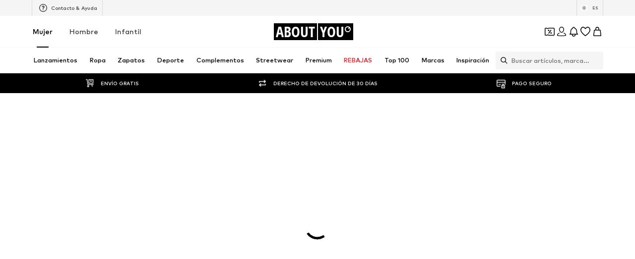

--- FILE ---
content_type: application/javascript
request_url: https://assets.aboutstatic.com/assets/Advertisement-MoyLHJWz.js
body_size: 909
content:
import{bU as $,j as r,_ as l,$ as g,ao as w,F as T,a2 as _,C as j,bV as A,a4 as v,l as C,ar as y,aq as L,a as N,x as R}from"./index-CrSwYqlr.js";const U=({headline:t,subline:e,url:n,aspectRatio:a,disableFixedRatio:d,testId:o="bannerImage",className:i})=>{const s=$(n,{height:500});return r.jsxs(F,{"data-testid":o,backgroundImage:s,aspectRatio:a,disableFixedRatio:d,className:i,children:[t&&r.jsx(P,{children:t}),e&&r.jsx(B,{children:e})]})},F=l.section.withConfig({componentId:"sc-6fcaa0b4-0"})(["background-repeat:no-repeat;background-size:cover;background-position:center;background-image:",";display:flex;flex-direction:column;align-items:center;justify-content:center;text-align:center;",";@supports not (aspect-ratio:initial){height:",";width:100%;}","{",";@supports not (aspect-ratio:initial){height:",";width:100%;}}"],({backgroundImage:t})=>`url(${t})`,({aspectRatio:t,disableFixedRatio:e})=>!e&&g(["aspect-ratio:",";"],x(t,"3 / 1")),({aspectRatio:t})=>t?`${k(t)}vw`:"34vw",w,({aspectRatio:t,disableFixedRatio:e})=>!e&&g(["aspect-ratio:",";"],x(t,"5 / 1")),({aspectRatio:t})=>t?`${k(t)}vw`:"15vw"),P=l.h2.withConfig({componentId:"sc-6fcaa0b4-1"})(["font-size:",";font-weight:",";text-align:center;color:",";margin:0 0 0.5rem;"],T.px24,_.bold,j.White),B=l.span.withConfig({componentId:"sc-6fcaa0b4-2"})(["font-size:",";text-align:center;color:",";"],T.px16,j.White),x=(t,e)=>{if(t){const{widthRatio:n,heightRatio:a}=A(t);return`${n} / ${a}`}return e},k=t=>{const{widthRatio:e,heightRatio:n}=A(t);return Number(n)/Number(e)*100},O=t=>{var s;const{image:e,target:n,targetUrl:a,promotionTracking:d,infoIcon:o}=t;if(!e)return null;let i=NaN;switch(n==null?void 0:n.$case){case"brand":i=n.brand.id;break;case"outfit":i=n.outfit.id;break;case"story":i=n.story.id;break}return{image:e,targetUrl:a==null?void 0:a.url,id:i,promotionTracking:d,basInfoIconLink:(s=o==null?void 0:o.cta)==null?void 0:s.linkTarget.url}},I=C(()=>N(()=>import("./index-CrSwYqlr.js").then(t=>t.nY),[],import.meta.url).then(t=>({default:t.TrackBASMonitoring}))),H=({className:t,testId:e="advertisement",contained:n,tracking:a,slim:d,advertisement:o})=>{var b,f;const i=v(),{promotionSource:s,streamPosition:S=NaN}=a;if(!o)return r.jsx(I,{basPromotionSource:s});const m=O(o);if(!m)return r.jsx(I,{basPromotionSource:s});const p=o.image,{targetUrl:u,promotionTracking:c}=m,h=r.jsx(z,{url:p.url,disableFixedRatio:!0,testId:`${e}Banner`,$contained:n});return r.jsxs(W,{$slim:d,promotion:{advertisement:{...c!=null&&c.id?{promotionId:c.id}:{},id:m.id,path:u||"",name:(c==null?void 0:c.name)||p.description},source:s},streamPosition:S,"data-testid":`${e}Wrapper`,className:t,triggerOnce:!0,children:[u===void 0?h:r.jsx(y,{"data-testid":`${e}TargetLink`,to:u,"aria-label":i(u),children:h}),((f=(b=o.infoIcon)==null?void 0:b.cta)==null?void 0:f.linkTarget.url)&&r.jsx(L,{to:o.infoIcon.cta.linkTarget.url,"aria-label":i(o.infoIcon.cta.linkTarget.url)})]})},W=l(R).withConfig({componentId:"sc-b887976f-0"})(["position:relative;aspect-ratio:4 / 1;width:100%;",";"],({$slim:t})=>t&&g(["aspect-ratio:3.9 / 1;@media ","{aspect-ratio:9.5 / 1;}"],w)),z=l(U).withConfig({componentId:"sc-b887976f-1"})(["width:100%;height:100%;",";"],({$contained:t})=>t&&g(["background-size:contain;background-position:top;"]));export{H as A,U as B,O as c};
//# sourceMappingURL=Advertisement-MoyLHJWz.js.map


--- FILE ---
content_type: application/javascript
request_url: https://assets.aboutstatic.com/assets/PriceBox-BQG8WCcU.js
body_size: 3856
content:
import{d5 as S,s as c,m as j,j as s,O as y,aP as B,r as m,C as I,aj as se,I as T,a1 as b,B as ae,a3 as re,ah as ne,b1 as q,a8 as H,aG as te,M as oe,fq as le}from"./index-CrSwYqlr.js";import{R as k}from"./header-background-expanded-DA5r3kH9.js";import{F as G}from"./FadeTransition-SKFmeYUr.js";const M=";;;",ce=()=>{const{cancel:e,isOpen:a,open:r,parameter:n}=S("PRICE-LEGAL-INFO"),[o,t]=(n||"").split(M);return{priceLegalInfoPopupContent:{title:o,body:t},cancel:e,isOpen:a,open:({title:i,body:l})=>{r({parameter:`${i}${M}${l}`})}}},ie=()=>e=>e.$align==="right"?"flex-end":"flex-start",W=c("div")({name:"SalesRow",class:"s1dceydd",propsAsIs:!1,vars:{"s1dceydd-0":[ie()]}}),de=()=>e=>e.$reverse?"row-reverse":"row",P=c("div")({name:"SalesCell",class:"smjggp1",propsAsIs:!1,vars:{"smjggp1-0":[de()]}}),xe=()=>({$backgroundColor:e})=>e,pe=()=>({$foregroundColor:e})=>e,ue=()=>e=>e.$backgroundColor,R=c("div")({name:"Badge",class:"bueurg8",propsAsIs:!1,vars:{"bueurg8-0":[xe()],"bueurg8-1":[pe()],"bueurg8-2":[ue()]}}),fe=()=>j,A=c(fe())({name:"StruckPrice",class:"s1d0zer1",propsAsIs:!0}),ge=c("div")({name:"PriceAndReductionsInline",class:"p1msu409",propsAsIs:!1}),he=({price:e,isSizeSelected:a,className:r,"data-testid":n,hideFromLabel:o})=>{var g,h,f;const{t}=y(),d=B(),i=!!((g=e.reductions)!=null&&g.length),l=m.useMemo(()=>d(e.price.amount,e.price.currencyCode),[e.price.amount,e.price.currencyCode]),x=e.hasDifferentPrices&&!a&&!o;return s.jsxs(z,{"data-has-secondary-price-label":!!e.secondaryPriceLabel,children:[s.jsx(X,{className:r,$hasSale:i,$foregroundColor:(h=e.priceForegroundColor)==null?void 0:h.hex,$backgroundColor:(f=e.priceBackgroundColor)==null?void 0:f.hex,"data-testid":x?n:void 0,children:x?s.jsx(L,{dangerouslySetInnerHTML:{__html:Ae(t("from {price}",{price:`<span>${l}</span>`}))},"data-testid":"from-price"}):s.jsx(L,{"data-testid":x?void 0:n,children:l})}),e.secondaryPriceLabel&&s.jsx(N,{"data-testid":"secondaryPriceLabel",className:r,children:e.secondaryPriceLabel})]})},Pe=({price:e,className:a,showVatLabelInColumn:r,hideVatLabel:n,align:o="left"})=>{var t;return s.jsx(z,{"data-has-secondary-price-label":!!e.finalPrice.secondaryPriceLabel,children:s.jsx(be,{children:s.jsxs(X,{className:a,$backgroundColor:(t=e.finalPrice.priceBackgroundColor)==null?void 0:t.hex,"data-inline-vat":r,"data-has-secondary-price-label":!!e.finalPrice.secondaryPriceLabel,"data-align":o,children:[s.jsxs(ye,{children:[s.jsx(L,{"data-testid":"finalPrice",dangerouslySetInnerHTML:{__html:e.finalPrice.priceLabel.text}}),e.finalPrice.secondaryPriceLabel&&s.jsx(N,{"data-testid":"secondaryPriceLabel",className:a,dangerouslySetInnerHTML:{__html:e.finalPrice.secondaryPriceLabel.text}})]}),e.finalPrice.vatLabel&&!n&&s.jsx(U,{"data-vat-label":r,dangerouslySetInnerHTML:{__html:e.finalPrice.vatLabel.text}})]})})})},me=({price:e,showVatLabelInColumn:a,align:r="left",hideVatLabel:n,"data-testid":o="finalPrice",className:t})=>"finalPrice"in e?s.jsx(Pe,{price:e,showVatLabelInColumn:a,hideVatLabel:n,align:r,className:t}):s.jsx(he,{price:e,"data-testid":o,className:t}),be=c("div")({name:"ItemWrapper",class:"i74gopg",propsAsIs:!1}),z=c("div")({name:"PriceContainer",class:"p13dzwko",propsAsIs:!1}),N=c("span")({name:"SecondaryPriceLabel",class:"s1vslcgc",propsAsIs:!1}),L=c("span")({name:"PriceWrapper",class:"p1udp918",propsAsIs:!1}),je=I.RedSale,ye=c("div")({name:"WrapperWithSecondaryPriceLabel",class:"w1o2fovu",propsAsIs:!1}),U=c("span")({name:"FinalPriceVatWrapper",class:"ft5m6oe",propsAsIs:!1}),Ie=()=>j,$e=()=>({$foregroundColor:e,$hasSale:a})=>e||(a?je:I.Black),ve=()=>e=>e.$backgroundColor?"4px 0 2px 0":"0",Ce=()=>e=>e.$backgroundColor?"0 4px 1px 4px":"0",_e=()=>e=>e.$backgroundColor?"4px":"unset",ke=()=>e=>e.$backgroundColor?e.$backgroundColor:"",X=c(Ie())({name:"StyledText",class:"s120qasb",propsAsIs:!0,vars:{"s120qasb-0":[$e()],"s120qasb-1":[ve()],"s120qasb-2":[Ce()],"s120qasb-3":[_e()],"s120qasb-4":[ke()]}});function Ae(e){return e.replace(/(.*?)<span>(.*?)<\/span>(.*)/g,(a,r,n,o)=>{let t=n;return r&&(t=`<small>${r}</small>${t}`),o&&(t=`${t}<small>${o}</small>`),t})}const K="LOWEST_PRODUCT_PRICE_30D_MORE_INFO",Le=({showCloseButton:e,LayoutComponent:a,lpl30d:r,productId:n})=>{var l,x,g,h,f;const{t:o}=y(),{isOpen:t,cancel:d}=S(`${K}-${n!=null?n:"unknown"}`),i=()=>{d()};return r?s.jsx(se,{LayoutComponent:a,onClose:i,headerContent:(l=r.legalInfo)==null?void 0:l.title,renderInPortal:!0,footerContent:e&&s.jsx(ae,{type:"secondary","aria-label":o("Close"),withBorder:!0,onClick:i,children:o("Close")}),bodyContent:s.jsxs(Se,{children:[(x=r.legalInfo)==null?void 0:x.body.map(p=>s.jsxs(Be,{children:[s.jsx(k,{children:p.label.text}),s.jsxs(we,{children:[s.jsx(k,{children:p.value.text}),p.vatLabel&&s.jsx(Fe,{children:p.vatLabel.text})]})]},p.label.text)),s.jsxs(We,{"aria-label":(g=r.legalInfo)==null?void 0:g.link.label,to:((h=r.legalInfo)==null?void 0:h.link.linkTarget.url)||"",rel:"noreferrer",children:[(f=r.legalInfo)==null?void 0:f.link.label,s.jsx(T,{asset:b.ExternalLink,size:"SS",color:I["Text.Grey"]})]})]}),open:t}):null},Se=c("div")({name:"BodyWrapper",class:"b1ihlvhv",propsAsIs:!1}),Be=c("div")({name:"BodyItemWrapper",class:"b1ydrjrv",propsAsIs:!1}),Te=()=>re,We=c(Te())({name:"MoreInfoLink",class:"m1klsp39",propsAsIs:!0}),Re=()=>k,Fe=c(Re())({name:"VatContainer",class:"vuvzoak",propsAsIs:!0}),we=c("div")({name:"PriceWrapper",class:"p1gsmgpo",propsAsIs:!1}),Oe=({lpl30d:e,className:a,productId:r,align:n="left",overflowHiddenLPL30D:o})=>{const t=`${K}-${r!=null?r:"unknown"}`,{open:d}=S(t);return e?s.jsxs(Ee,{className:a,"data-testid":"lowestProductPrice30D","data-align":n,$flexWrap:!o,children:[s.jsxs(Me,{children:[e.legalInfo&&n==="right"&&s.jsx(s.Fragment,{children:s.jsx(D,{asset:b.PriceInfo,onClick:i=>{i.preventDefault(),i.stopPropagation(),d()},size:"XS"})}),s.jsx("div",{"data-label":"true",dangerouslySetInnerHTML:{__html:e.label.text},"data-overflow-lpl30d":o})]}),s.jsx("div",{"data-value":"true",dangerouslySetInnerHTML:{__html:e.value.text}}),e.legalInfo&&n==="left"&&s.jsx(s.Fragment,{children:s.jsx(D,{asset:b.PriceInfo,onClick:i=>{i.preventDefault(),i.stopPropagation(),d()},size:"XS"})})]}):null},Me=c("div")({name:"WrapperWithIcon",class:"w1ruxdyo",propsAsIs:!1}),De=()=>e=>e.$flexWrap?"wrap":"inherit",Ee=c("div")({name:"Wrapper",class:"w1w0lls0",propsAsIs:!1,vars:{"w1w0lls0-0":[De()]}}),qe=()=>T,D=c(qe())({name:"InfoIcon",class:"i45hsww",propsAsIs:!0}),He=({price:e,className:a})=>"finalPrice"in e&&e.original?s.jsx(Ge,{className:a,"data-testid":"originalPrice",dangerouslySetInnerHTML:{__html:e.original.text}}):null,Ge=c("div")({name:"OriginalPriceWrapper",class:"o1qgbzxa",propsAsIs:!1}),ze=({badge:e,CountdownComponent:a})=>s.jsxs(Ue,{children:[a&&e.endsAt&&s.jsx(a,{endDate:e.endsAt,backgroundColor:e.backgroundColor.hex}),s.jsx(R,{"data-has-countdown":!!(a&&e.endsAt),$foregroundColor:e.foregroundColor.hex,$backgroundColor:e.backgroundColor.hex,children:e.text})]}),Ne=()=>P,Ue=c(Ne())({name:"StyledSalesCell",class:"sofj00v",propsAsIs:!0}),Xe=({body:e,title:a})=>{const{t:r}=y(),{open:n}=ce(),o=()=>{n({body:e,title:a})};return s.jsx(Ve,{onClick:o,"aria-label":r("Open RRP info window"),children:s.jsx(Je,{asset:b.InfoSquaredGray,fill:I.strikePriceGrey})})},Ke=()=>ne,Ve=c(Ke())({name:"InfoButton",class:"i1q3i3hy",propsAsIs:!0}),Ye=()=>T,Je=c(Ye())({name:"StyledIcon",class:"svlqu2g",propsAsIs:!0}),Qe=({reduction:e,reverseReductions:a,"data-testid":r="strikePrice"})=>{const n=B();return s.jsxs(es,{$reverse:a,"data-largerfont":!0,children:[e.prefix&&s.jsx(A,{children:e.prefix}),s.jsx(A,{striked:!0,"data-testid":r,children:n(e.strikePrice.amount,e.strikePrice.currencyCode)}),e.legalInfo&&s.jsx(Xe,{title:e.legalInfo.title,body:e.legalInfo.body.text})]})},Ze=()=>P,es=c(Ze())({name:"StyledSalesCell",class:"s8jsqv2",propsAsIs:!0}),ss=({priceTags:e,CountdownComponent:a,align:r="left",hideBadges:n,"data-testid":o})=>s.jsx(rs,{"data-has-countdown":!!(a&&e.some(t=>{var d;return((d=t.type)==null?void 0:d.$case)==="badge"&&t.type.badge.endsAt})),$align:r,children:e.map((t,d)=>{var i;switch((i=t.type)==null?void 0:i.$case){case"badge":return n?null:s.jsx(ze,{badge:t.type.badge,CountdownComponent:a},`${t.type.badge.text}-${d}`);case"reduction":return s.jsx(Qe,{reduction:t.type.reduction,"data-testid":o},`priceTag-reduction-${d}`);default:return null}})}),as=()=>W,rs=c(as())({name:"StyledSalesRow",class:"s1tlbax7",propsAsIs:!0}),ns=({price:e,CountdownComponent:a,align:r="left",hideBadges:n,reverseReductions:o})=>{var d,i;const t=B();return s.jsxs(W,{"data-has-countdown":!!e.reductions.some(l=>{var x;return a&&((x=l.badge)==null?void 0:x.endsAt)}),$align:r,children:[!n&&s.jsx(P,{children:(d=e.reductions)==null?void 0:d.map((l,x)=>{var g;return l.badge?s.jsxs(m.Fragment,{children:[a&&l.badge.endsAt&&s.jsx(a,{endDate:l.badge.endsAt,backgroundColor:l.badge.backgroundColor.hex}),s.jsx(R,{"data-has-countdown":!!(a&&l.badge.endsAt),$foregroundColor:l.badge.foregroundColor.hex,$backgroundColor:l.badge.backgroundColor.hex,children:(g=l.badge)==null?void 0:g.text})]},l.badge.text+x):null})}),s.jsx(P,{$reverse:o,children:(i=e.reductions)==null?void 0:i.map((l,x)=>s.jsx(A,{striked:!0,"data-testid":"strikePrice",children:t(l.strikePrice.amount,l.strikePrice.currencyCode)},l.strikePrice.amount+x))})]})},ts=e=>{var n,o;const a=!!((n=e.price.reductions)!=null&&n.length),r=!!((o=e.price.priceTags)!=null&&o.length);return e.hideReductions||!a&&!r?null:r?s.jsx(ss,{...e,priceTags:e.price.priceTags}):s.jsx(ns,{...e})},os=m.memo(ts),V=H.memo(({price:e,isSizeSelected:a,showLargerFont:r,showSecondaryPriceLabel:n,showVatInNewLine:o,hideReductions:t,hideBadges:d,hideLpl30:i,hideVat:l,hideFromLabel:x,showReductionsInline:g=!1,showReductionsLargeFont:h=!1,showSmallerFont:f=!1,align:p="left",CountdownComponent:$,reverseReductions:v,className:C})=>{const{t:u}=y(),{hideVatInfo:_}=le(),F=!_,w=s.jsx(os,{price:e,hideReductions:t,CountdownComponent:$,align:p,hideBadges:d,reverseReductions:v}),O=m.useMemo(()=>s.jsxs(Q,{"data-has-secondary-price-label":!!(n&&e.secondaryPriceLabel),"data-show-vat-inline":o,$align:p,children:[s.jsx(Z,{"data-testid":"finalPrice",children:s.jsx(ee,{price:e,isSizeSelected:a,hideFromLabel:x})}),!l&&F&&s.jsx(ps,{"data-testid":"taxText",children:u("including VAT")})]}),[p,l,a,e,F,n,o,u]);return s.jsx(G,{duration:500,className:C,children:s.jsxs(J,{"data-testid":"priceBox","data-largerfont":r,"data-smallerfont":f,"data-reductions-large-font":h,children:[g?s.jsxs(ge,{children:[O,w]}):s.jsxs(s.Fragment,{children:[w,O]}),!i&&e.lpl30&&s.jsx(fs,{"data-testid":"lowestProductPrice30D",children:e.lpl30})]})})});V.displayName="PriceBox";const E=({showSecondaryPriceLabel:e,price:a,showVatInNewLine:r,align:n,isSizeSelected:o,hideFromLabel:t,hideVat:d})=>{const{device:i}=q(),l=!!(!e&&r);return s.jsxs(Q,{"data-has-secondary-price-label":!!(e&&a.finalPrice.secondaryPriceLabel),"data-show-vat-inline":r,$removeGap:l&&i==="mobile",$align:n,children:[s.jsx(Z,{"data-testid":"finalPrice",children:s.jsx(ee,{price:a,isSizeSelected:o,hideFromLabel:t,hideVatLabel:l||d,align:n})}),a.finalPrice.vatLabel&&l&&!d&&s.jsx(U,{dangerouslySetInnerHTML:{__html:a.finalPrice.vatLabel.text}})]})},Y=H.memo(({price:e,isSizeSelected:a,showLargerFont:r,showSecondaryPriceLabel:n,showVatInNewLine:o,hideBadges:t,hideLpl30:d,hideFromLabel:i,hideVat:l,showReductionsInline:x=!1,showReductionsLargeFont:g=!1,showSmallerFont:h=!1,align:f="left",CountdownComponent:p,className:$,productId:v,overflowHiddenLPL30D:C})=>s.jsx(G,{duration:500,className:$,children:s.jsxs(J,{"data-testid":"priceBox","data-largerfont":r,"data-smallerfont":h,"data-reductions-large-font":g,children:[s.jsx(W,{"data-has-countdown":!!e.badge.some(u=>p&&u.endsAt),$align:f,children:!t&&s.jsx(P,{children:e.badge.map((u,_)=>u?s.jsxs(m.Fragment,{children:[p&&u.endsAt&&s.jsx(p,{endDate:u.endsAt,backgroundColor:u.backgroundColor.hex}),s.jsx(R,{"data-has-countdown":!!(p&&u.endsAt),$foregroundColor:u.foregroundColor.hex,$backgroundColor:u.backgroundColor.hex,children:u.text})]},u.text+_):null)})}),x?s.jsx(E,{price:e,isSizeSelected:a,showSecondaryPriceLabel:n,showVatInNewLine:o,align:f,hideFromLabel:i,hideVat:l}):s.jsx(s.Fragment,{children:s.jsx(E,{price:e,isSizeSelected:a,showSecondaryPriceLabel:n,showVatInNewLine:o,align:f,hideFromLabel:i,hideVat:l})}),s.jsx(He,{price:e}),!d&&e.lpl30d&&s.jsx(Oe,{lpl30d:e.lpl30d,productId:`pricebox-${v}`,align:f,overflowHiddenLPL30D:C}),e.each&&s.jsx(s.Fragment,{children:s.jsx(gs,{"data-testid":"eachPrice",dangerouslySetInnerHTML:{__html:e.each.text},"data-align":f})})]})}));Y.displayName="PriceBox";const bs=e=>{const{device:a}=q();return"finalPrice"in e.price?s.jsxs(s.Fragment,{children:[s.jsx(Y,{...e,price:e.price}),s.jsx(Le,{showCloseButton:a==="mobile",LayoutComponent:a==="mobile"?te:oe,lpl30d:e.price.lpl30d,productId:`pricebox-${e.productId}`})]}):s.jsx(V,{...e,price:e.price})},J=c("div")({name:"Wrapper",class:"w91702u",propsAsIs:!1}),ls=()=>({$removeGap:e})=>e?"0":"4px",cs=()=>({$align:e})=>e==="right"?"flex-end":"flex-start",is=()=>e=>e.$align==="right"?"flex-end":"baseline",Q=c("div")({name:"FinalPriceRow",class:"f4mshtp",propsAsIs:!1,vars:{"f4mshtp-0":[ls()],"f4mshtp-1":[cs()],"f4mshtp-2":[is()]}}),Z=c("div")({name:"FinalPriceWrapper",class:"f10dxnyf",propsAsIs:!1}),ds=()=>me,ee=c(ds())({name:"StyledFinalPrice",class:"s1l9s6nx",propsAsIs:!0}),xs=()=>j,ps=c(xs())({name:"TaxText",class:"t1nvm2ig",propsAsIs:!0}),us=()=>j,fs=c(us())({name:"LowestPriorPriceHint",class:"lwn82y5",propsAsIs:!0}),gs=c("div")({name:"EachPrice",class:"ebulg5x",propsAsIs:!1});export{me as F,Le as L,He as O,bs as P,Oe as a,U as b,ce as u};
//# sourceMappingURL=PriceBox-BQG8WCcU.js.map


--- FILE ---
content_type: application/javascript
request_url: https://assets.aboutstatic.com/assets/withLaunchTeaserRedirect-B88RmGPg.js
body_size: 118
content:
const __vite__mapDeps=(i,m=__vite__mapDeps,d=(m.f||(m.f=[typeof window !== 'undefined' ? window.setClientPublicPath("assets/service.grpc-8FIoG8mx.js") : "/assets/service.grpc-8FIoG8mx.js",typeof window !== 'undefined' ? window.setClientPublicPath("assets/index-CrSwYqlr.js") : "/assets/index-CrSwYqlr.js",typeof window !== 'undefined' ? window.setClientPublicPath("assets/colors-CDlAI17c.js") : "/assets/colors-CDlAI17c.js",typeof window !== 'undefined' ? window.setClientPublicPath("assets/coins_history_transaction-DFBLmTYk.js") : "/assets/coins_history_transaction-DFBLmTYk.js",typeof window !== 'undefined' ? window.setClientPublicPath("assets/size_charts-BMvQ2uAY.js") : "/assets/size_charts-BMvQ2uAY.js"])))=>i.map(i=>d[i]);
import{a as o,H as _,J as p,aI as u,aJ as g,u as v,af as m,j as d,R as w,aK as G}from"./index-CrSwYqlr.js";const i=()=>o(()=>import("./service.grpc-8FIoG8mx.js"),__vite__mapDeps([0,1,2,3,4]),import.meta.url).then(e=>e.BrowsePageService_GetGenderedCards);i.method="aysa_api.services.browse_page.v1.BrowsePageService/GetGenderedCards";const B=()=>o(()=>import("./service.grpc-8FIoG8mx.js"),__vite__mapDeps([0,1,2,3,4]),import.meta.url).then(e=>e.BrowsePageService_GetBrowseCategories);B.method="aysa_api.services.browse_page.v1.BrowsePageService/GetBrowseCategories";const P=()=>o(()=>import("./service.grpc-8FIoG8mx.js"),__vite__mapDeps([0,1,2,3,4]),import.meta.url).then(e=>e.BrowsePageService_GetBrowseUSPs);P.method="aysa_api.services.browse_page.v1.BrowsePageService/GetBrowseUSPs";const S=()=>o(()=>import("./service.grpc-8FIoG8mx.js"),__vite__mapDeps([0,1,2,3,4]),import.meta.url).then(e=>e.BrowsePageService_GetBrowseBanner);S.method="aysa_api.services.browse_page.v1.BrowsePageService/GetBrowseBanner";const l=()=>{const e=_();return p(i,{targetGroup:e},{onSuccess:s=>{var r;((r=s.type)==null?void 0:r.$case)==="cardSliders"&&s.type.cardSliders.cards.length===0&&u.error("@aboutyou/logic-components","GetGenderedCards returned no cards")},keepPreviousData:!0})},h=()=>g(i),y=()=>{var a,t;const{data:e}=l();return(t=(((a=e==null?void 0:e.type)==null?void 0:a.$case)==="cardSliders"?e.type.cardSliders.cards:[]).filter(c=>{var n;return((n=c.type)==null?void 0:n.$case)==="campaignCard"}))==null?void 0:t[0]};function E(e){return r=>{const a=v("big_bang_launch_teaser_page"),t=m().location.search;if(a){const c=`${G}${t}`;return d.jsx(w,{to:c})}return d.jsx(e,{...r})}}export{S as B,l as a,h as b,B as c,P as d,y as u,E as w};
//# sourceMappingURL=withLaunchTeaserRedirect-B88RmGPg.js.map


--- FILE ---
content_type: application/javascript
request_url: https://assets.aboutstatic.com/assets/Tabs-DPvusgmz.js
body_size: 279
content:
import{ad as w,r as j,C as o,j as c,s as G,_ as p,$ as u,ao as _}from"./index-CrSwYqlr.js";const A=({buttonComponent:e,dataTestId:r="tabs",onTabClick:x,selectedTabValue:b,tabs:s,reduceFontSize:f,withBorder:a,highlightColorOnActive:g,activeTextColor:h="Black",inactiveTextColor:k="Black",showInactiveBorder:m,...y})=>{const C=w(),$=j.useCallback((t,n)=>t?typeof n=="string"?`background-color: ${n||o.Black};`:`background-color: ${o.Black};`:`background-color: ${o.Grey2};`,[s]);return c.jsx(I,{mode:a?"bordered":void 0,"data-testid":r,...y,children:s.map((t,n)=>{var d;const i=t.value===b,l=`${r}_tab_${n}${i?"_selected":""}`,v=$(i,t.backgroundColour),B=i?o[h]:o[k];return c.jsxs(z,{mode:a?"bordered":void 0,withBorder:a,active:i,as:e,"data-testid":t["data-testid"]||l,flex:1/((d=s.length)!=null?d:1),onClick:()=>x(t.value),reduceFontSize:f,highlightColorOnActive:g,$textColor:B,$showInactiveBorder:m,children:[t.label,t.count!==void 0&&c.jsx(T,{$backgroundColour:v,children:C(t.count)})]},l)})})},I=G("div")({name:"Wrapper",class:"w1s9ehry",propsAsIs:!1}),T=p.div.withConfig({componentId:"sc-f07afbc2-0"})(["margin-left:10px;border-radius:9px;color:",";"," min-width:20px;padding:0 5px;height:20px;font-size:12px;display:block;text-align:center;line-height:19px;flex-shrink:0;"],o.White,({$backgroundColour:e})=>e),z=p.button.withConfig({componentId:"sc-f07afbc2-1"})(["align-items:center;background-color:transparent;border:none;border-bottom-style:solid;border-bottom-width:2px;border-bottom-color:",";color:",";cursor:pointer;display:flex;flex:",";font-size:inherit;font-weight:inherit;justify-content:center;text-align:center;transition:border 0.15s;&:focus{outline:none;}&:focus-visible{outline:2px auto Highlight;outline:2px auto -webkit-focus-ring-color;}"," ",""],({active:e,$showInactiveBorder:r})=>e?o.Black:r?o.Grey4:"transparent",({$textColor:e})=>e,({flex:e})=>e,({highlightColorOnActive:e,active:r})=>e&&u(["color:",";"],r?o.Black:o.Grey2),({withBorder:e,active:r})=>e&&u(["border:1px solid ",";color:",";border-radius:4px;flex:none;padding:12px 18px;width:148px;font-size:12px;@media ","{height:32px;}"],r?o.Black:o.Grey2,r?o.Black:o.Grey2,_));export{A as T};
//# sourceMappingURL=Tabs-DPvusgmz.js.map
